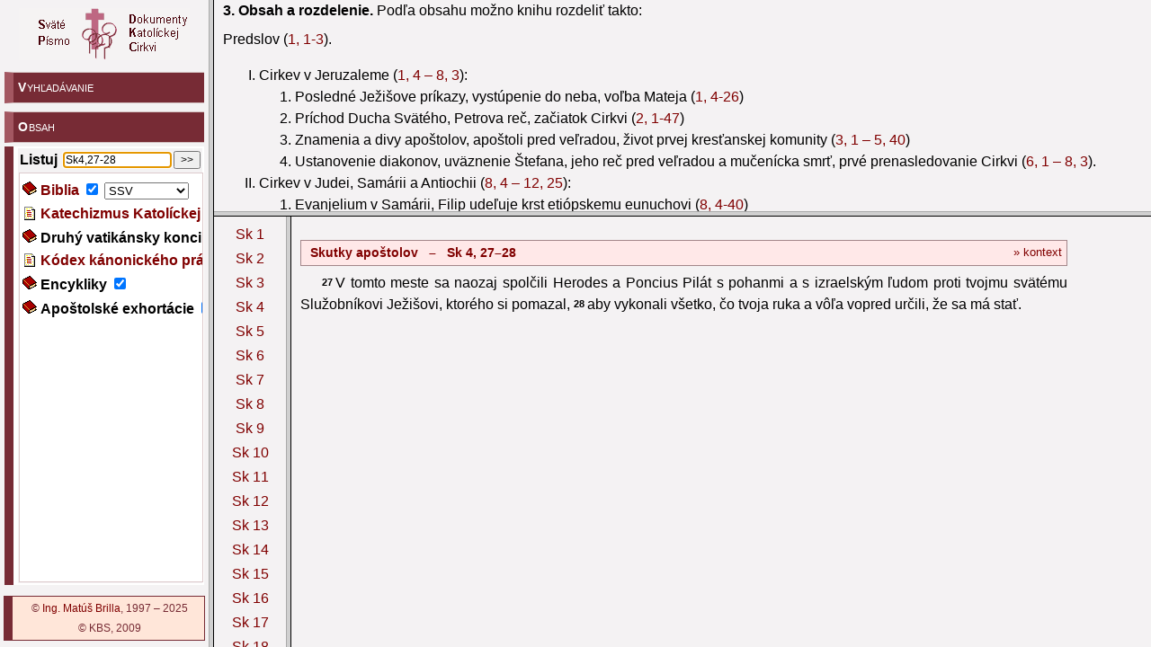

--- FILE ---
content_type: text/html; charset=UTF-8
request_url: https://dkc.kbs.sk/?in=Sk4,27-28
body_size: 836
content:
<!DOCTYPE HTML PUBLIC "-//W3C//DTD HTML 4.01 Frameset//EN"><html lang="sk">

<head>
	<meta http-equiv="content-language" content="sk" />
	<meta http-equiv="Content-Type" content="text/html; charset=utf-8" />
	<title>Dokumenty Katolíckej cirkvi</title>

	<link rev="MADE" href="mailto:dokumentykc@gmail.com" />
	<meta name="AUTHOR" content="Ing. Matúš BRILLA" />
	<meta name="KEYWORDS" content="Biblia, Katechizmus, Kánonické právo, Druhý vatikánsky koncil, Encykliky, Pastorálne listy, Nový zákon, Starý zákon, Zmluva, Dokumenty, Katolícka cirkev" />
	<meta name="DESCRIPTION" content="Dokumenty Katolíckej cirkvi" />

</HEAD>


<FRAMESET COLS='232,*'>
	<FRAME NAME='obsah' SRC='obsah.php?in=Sk4,27-28&nvg=' scrolling='no' />
	<FRAME NAME='out' SRC='dkc.php?frames&in=Sk4,27-28&nvg=' class='border' />
</FRAMESET></html>


--- FILE ---
content_type: text/html; charset=UTF-8
request_url: https://dkc.kbs.sk/obsah.php?in=Sk4,27-28&nvg=
body_size: 4208
content:
<!DOCTYPE HTML PUBLIC "-//W3C//DTD HTML 4.01 Transitional//EN"><html lang="sk">

<head>
	<meta http-equiv="content-language" content="sk" />
	<meta http-equiv="Content-Type" content="text/html; charset=utf-8" />
	<title>Dokumenty Katolíckej Cirkvi - OBSAH</title>

	<link rev="MADE" href="mailto:dokumentykc@gmail.com" />
	<meta name="AUTHOR" content="Ing. Matúš BRILLA" />
	<meta name="KEYWORDS" content="" />
	<meta name="DESCRIPTION" content="" />

<link rel="stylesheet" type="text/css" href="kbs.css" />
<style type='text/css'>
body {padding:3px;}

  TABLE.tabs .fDm { padding: 5px; margin-top: 5px; margin-bottom: 2px; }
  TABLE.tabs .tab_head { height: 1em; xvertical-align: middle; }
  TABLE.tabs .fDs { height: 100%; }

  a.logo { display:block; }
  #copyright { height: 1em; padding: 1px; padding-top: 8px; }
  .sample #in { color: gray; }
</style>

<script type="text/javascript" src="./styles.js"></script>
<script type="text/javascript" src="./cookies.js"></script>
<script type='text/javascript'>

	lastTab = null;
	curTab = null;

	function viewTab(tabIndex) {
		newTab = window.document.getElementById("tabMenuData_" + tabIndex);

		if (curTab) setStyle(curTab, "hide");
		if (newTab == curTab && lastTab) newTab = lastTab;
		resetStyle(newTab, "hide");
		lastTab = curTab;
		curTab = newTab;
	}

    function nvg(val) {
      window.document.getElementById("nvg").value = val;  }
    
</script>

<BASE target='out' />
</HEAD>
<BODY onload='viewTab(2-1);;window.document.getElementById("in").focus();' onresize='setCookie("dkc_TOC_frame_width", document.body.clientWidth, 365);' style='padding-top:8px;'>


<TABLE class='dkc full'>
<TR style='height:65px;'><TD align='center' valign='top'>
	<a href='https://dkc.kbs.sk' target='_top' class='logo'>
		<img src='logo_kbs.gif' />	<!-- LOGO -->
	</a>
</TD></TR>
<TR><TD valign='top'>
	
  <table class='tabs full'>
    <tr>
      <th onclick='viewTab(0);' class='tab_head'>
        <div class='fDm xxtab_head'>Vyhľadávanie</div>
      </th>
    </tr>
    <tr id=tabMenuData_0 class='hide'>
      <td>
        <div class='fDs xtab_frame'>
          <div class='tab' style='height:100%'>
<FORM class="full" action="dkc.php" method="get" target= "out">
<TABLE class="full"><TR height="1"><TD>
	<TABLE width=100%>
		<TR>
			<TD width=1><B>Hľadaj&nbsp;</B></TD>
			<TD><INPUT name=frames type=hidden value=1>
				<INPUT name=search type=text value="" style="border: 1px solid gray; width:100%;"></TD>
			<TD width=1><INPUT type=submit value="&gt;&gt;"></TD>
		</TR>
	</TABLE>
	<HR>
		Vyhľadávať v&nbsp;spisoch (skratky spisov):<BR>
		<TEXTAREA name=searchSpisy WRAP=VIRTUAL style="width:100%;" title="Vypísať skratky spisov, v ktorých sa má vyhľadávať. Sz - Starý zákon; Nz - Nový zákon; Evn - Evanjeliá. Napr. : Evn,Sk"></TEXTAREA>
	<HR>
		Vyhľadávať v&nbsp;dokumentoch:
</TD></TR><TR><TD>
	<iframe src="obsah.php?findList" class="full group">???!!!</iframe>
</TD></TR></TABLE>
	</FORM>
          </div>
        </div>
      </td>
    </tr>
    <tr>
      <th onclick='viewTab(1);' class='tab_head'>
        <div class='fDm xxtab_head'>Obsah</div>
      </th>
    </tr>
    <tr id=tabMenuData_1 class='hide'>
      <td>
        <div class='fDs xtab_frame'>
          <div class='tab' style='height:100%'>
<TABLE class=full><TR height=1><TD>
	<TABLE class=full>
		<TR title="Zadávajte skratky spisov. Napr. Jn 3,16-21; Mt 5,3-11. 33-37">
			<FORM action="dkc.php" method=get target="out">
			<TD width=1><B>Listuj&nbsp;</B></TD>
			<TD><INPUT name=frames type=hidden value="1">
				<INPUT id="in" name="in" type="text" placeholder="" value="Sk4,27-28" style="border: 1px solid gray; width:100%;"
          onfocus="in_to(this);" onblur="in_out(this);" /></TD>
			<TD width=1><INPUT type=submit value="&gt;&gt;"></TD>
			</FORM>
		</TR>
	</TABLE>
</TD></TR><TR><TD id="obsah">
	<iframe src="obsah.php?list" class="full group">???!!!</iframe>
	
</TD></TR></TABLE>
          </div>
        </div>
      </td>
    </tr>
  </table>
</TD></TR>
	<TR><TD id='copyright'><div class='fDb'>&copy; <a href='mailto:dokumentykc@gmail.com'>Ing. Matúš Brilla</a>, 1997 – 2025<br/>&copy; KBS, 2009</div></TD></TR>
</TABLE>
</body>
</html>


--- FILE ---
content_type: text/html; charset=UTF-8
request_url: https://dkc.kbs.sk/dkc.php?frames&in=Sk4,27-28&nvg=
body_size: 814
content:
<!DOCTYPE HTML PUBLIC "-//W3C//DTD HTML 4.01 Frameset//EN"><html lang="sk">

<head>
	<meta http-equiv="content-language" content="sk" />
	<meta http-equiv="Content-Type" content="text/html; charset=utf-8" />
	<title>Dokumenty Katolíckej Cirkvi  - FRAMESET</title>

	<link rev="MADE" href="mailto:dokumentykc@gmail.com" />
	<meta name="AUTHOR" content="Ing. Matúš BRILLA" />
	<meta name="KEYWORDS" content="" />
	<meta name="DESCRIPTION" content="" />

</HEAD>


		<frameset rows='33%,*' >
			<frame name='uvod' src='/dkc.php?uvod=sk#3' class="border" />
			
		<frameset cols='80,*' frameborder="1" class="border">
			<frame name='kapitoly' src='/dkc.php?kapitoly=sk' class="border" />
			<frame name='text' src='/dkc.php?&in=Sk4%2C27-28&nvg=' class="border" />
		</frameset>

		</frameset>
</html>


--- FILE ---
content_type: text/html; charset=UTF-8
request_url: https://dkc.kbs.sk/dkc.php?uvod=sk
body_size: 10294
content:
<!DOCTYPE HTML PUBLIC "-//W3C//DTD HTML 4.01 Transitional//EN"><html lang="sk">

<head>
	<meta http-equiv="content-language" content="sk" />
	<meta http-equiv="Content-Type" content="text/html; charset=utf-8" />
	<title>Dokumenty Katolíckej Cirkvi  - OBSAH - sk</title>

	<link rev="MADE" href="mailto:dokumentykc@gmail.com" />
	<meta name="AUTHOR" content="Ing. Matúš BRILLA" />
	<meta name="KEYWORDS" content="" />
	<meta name="DESCRIPTION" content="" />

<link rel="stylesheet" type="text/css" href="kbs.css?v24" />
<link rel="stylesheet" type="text/css" href="dkc.css?v24" />
<script type="text/javascript" src="./styles.js"></script>
<script type="text/javascript" src="./cookies.js"></script>
<BASE target='text' />
</HEAD>
<BODY class='uvod' onresize='setCookie("dkc_INTRO_frame_height", Math.round(document.body.clientHeight/top.document.body.clientHeight*100)+"%", 365);'>


        <div class='_biblia'><H1>Úvod do Skutkov apoštolov</H1>
<P id='1'><B>1. Názov.</B> Túto knihu Nového zákona nepomenoval jej autor, ale stará cirkevná tradícia, ktorá názvom Skutky apoštolov už od polovice 2. stor. označovala spis pripisovaný Lukášovi, autorovi tretieho evanjelia. (O Lukášovi pozri úvod k <A target='text' href='?in=Lk'>Evanjeliu podľa Lukáša</A>.) Názov však nevystihuje obsah knihy, lebo nerozpráva o „skutkoch“ všetkých apoštolov, ale iba o činnosti Petra a Jána a najmä o misionárskej práci apoštola Pavla; pritom uvádza aj kratšie správy o Štefanovi, Filipovi, Barnabášovi a Jakubovi, ktorí neboli apoštolmi v užšom zmysle slova. Spis je pokračovaním tretieho evanjelia, na ktoré autor výslovne nadväzuje; obidva spisy venuje istému Teofilovi (porov. <A target='text' href='?in=Sk1,1'>Sk 1, 1</A> s <A target='text' href='?in=Lk1,3'>Lk 1, 3</A>).</P>
<P id='2'><B>2. Pôvod Skutkov apoštolov.</B> Starokresťanská tradícia (napr. Antimarcionovské prológy, Irenej, Muratoriho kánon, Klement Alexandrijský) jednoznačne pokladá za autora Skutkov Lukáša, lekára a Pavlovho spolupracovníka, (porov. <A target='text' href='?in=Kol4,14'>Kol 4, 14</A>; <A target='text' href='?in=Flm23'>Flm 23</A> n.; <A target='text' href='?in=2Tim4,11'>2 Tim 4, 11</A>). Proti tomuto názoru viacerí biblisti majú dosť závažné námietky (autor Skutkov pozná Pavla a jeho teológiu iba povrchne, nespomína v Apoštolových rečiach vzťah medzi vierou a skutkami podľa Zákona, ani posolstvo o spáse skrze Kristovu smrť na kríži, nepozná Pavlove listy atď.). Ale i napriek tomu väčšina novozákonných odborníkov zastáva tradičný názor, že autorom Skutkov apoštolov je Lukáš. Napísal ich pravdepodobne v r. 80 – 90 po Kr. Ako miesto ich vzniku sa uvádza Grécko, Antiochia, Efez, Macedónsko, ba aj Rím (po Pavlovej smrti).</P>
<P class=con>Čo sa týka textu, treba povedať, že od textu najstarších rukopisov (Chester Beattyho papyrus z 3. stor., Vatikánsky, Sinajský, Alexandrijský kódex) sa značne líši tzv. západný text Skutkov apoštolov, v ktorom je mnoho neskorších opráv a doplnkov (porov. napr. <A target='text' href='?in=Sk11,28'>11, 28</A>: „Bola z toho veľká radosť. Keď sme boli všetci pospolu, jeden z nich…“; <A target='text' href='?in=Sk15,29'>15, 29</A>: „zdŕžať sa… smilstva a nerobiť inému to, čo nechcete, aby sa robilo vám“; 28, 31: „Ohlasoval Božie kráľovstvo a učil o Pánu Ježišovi Kristovi so všetkou odvahou a bez prekážky, že <I>on je Kristus Ježiš, Boží Syn, ktorý bude súdiť celý svet</I>“). Niektoré varianty západného textu sú však veľmi staré a predstavujú pôvodný text (porov. napr. <A target='text' href='?in=Sk19,9'>19, 9</A>: „… a každý deň hovoril v Tyrannovej škole od štvrtej do desiatej hodiny“, t.j. od 11. do 16. hod., teda v čase obeda a poludňajšieho odpočinku; takisto <A target='text' href='?in=Sk20,4.15'>20, 4.15</A>; <A target='text' href='?in=Sk27,5'>27, 5</A>: ide najmä o časové a miestne údaje).</P>
<P id='3'><B>3. Obsah a rozdelenie.</B> Podľa obsahu možno knihu rozdeliť takto:</P>
<P class=con>Predslov (<A target='text' href='?in=Sk1,1-3'>1, 1-3</A>).</P>
<OL type=I>
<LI>Cirkev v Jeruzaleme (<A target='text' href='?in=Sk1,4-8,3'>1, 4 – 8, 3</A>):
<OL type=1>
<LI>Posledné Ježišove príkazy, vystúpenie do neba, voľba Mateja (<A target='text' href='?in=Sk1,4-26'>1, 4-26</A>)</LI>
<LI>Príchod Ducha Svätého, Petrova reč, začiatok Cirkvi (<A target='text' href='?in=Sk2,1-47'>2, 1-47</A>)</LI>
<LI>Znamenia a divy apoštolov, apoštoli pred veľradou, život prvej kresťanskej komunity (<A target='text' href='?in=Sk3,1-5,40'>3, 1 – 5, 40</A>)</LI>
<LI>Ustanovenie diakonov, uväznenie Štefana, jeho reč pred veľradou a mučenícka smrť, prvé prenasledovanie Cirkvi (<A target='text' href='?in=Sk6,1-8,3'>6, 1 – 8, 3</A>).</LI>
</OL>
</LI>
<LI>Cirkev v Judei, Samárii a Antiochii (<A target='text' href='?in=Sk8,4-12,25'>8, 4 – 12, 25</A>):
<OL type=1>
<LI>Evanjelium v Samárii, Filip udeľuje krst etiópskemu eunuchovi (<A target='text' href='?in=Sk8,4-40'>8, 4-40</A>)</LI>
<LI>„Obrátenie“ Šavla, jeho pôsobenie v Damasku a prvá cesta do Jeruzalema (<A target='text' href='?in=Sk9,1-31'>9, 1-31</A>)</LI>
<LI>Divy, ktoré urobil Peter v Lydde a Joppe, pokrstenie stotníka Kornélia (<A target='text' href='?in=Sk9,32-11,18'>9, 32 – 11, 18</A>)</LI>
<LI>Založenie Cirkvi v Antiochii (<A target='text' href='?in=Sk11,19-30'>11, 19-30</A>)</LI>
<LI>Petrovo uväznenie a zázračné vyslobodenie (<A target='text' href='?in=Sk12,1-25'>12, 1-25</A>).</LI>
</OL>
</LI>
<LI>Cirkev medzi pohanskými národmi: Pavlove misijné cesty a uväznenie (<A target='text' href='?in=Sk13,1-28,31'>13, 1 – 28, 31</A>):
<OL type=1>
<LI>Prvá Pavlova misijná cesta s Barnabášom: Cyprus, Antiochia v Pizídii, Lykaónia (<A target='text' href='?in=Sk13,1-14,28'>13, 1 – 14, 28</A>)</LI>
<LI>Kontroverzia v Antiochii a Apoštolský snem v Jeruzaleme (<A target='text' href='?in=Sk15,1-35'>15, 1-35</A>)</LI>
<LI>Druhá Pavlova misijná cesta so Sílasom a Timotejom: Malá Ázia, Macedónsko, Grécko (<A target='text' href='?in=Sk15,36-18,22'>15, 36 – 18, 22</A>)</LI>
<LI>Tretia Pavlova misijná cesta: Efez, Macedónsko, Milét, Cézarea, Jeruzalem (<A target='text' href='?in=Sk18,23-21,17'>18, 23 – 21, 17</A>)</LI>
<LI>Zajatie Pavla v Jeruzaleme a jeho väznenie v Cézarei (<A target='text' href='?in=Sk21,18-26,32'>21, 18 – 26, 32</A>)</LI>
<LI>Cesta do Ríma, Pavlovo účinkovanie vo väzení (<A target='text' href='?in=Sk27,1-28,31'>27, 1 – 28, 31</A>).</LI>
</OL>
</LI>
</OL>
<P id='4'><B>4. Teologický význam Skutkov apoštolov.</B> Lukáš Skutkami pokračuje vo svojom evanjeliu a opísané udalosti predstavuje ako „čas Cirkvi“. Vyjadruje to slovami, ktoré Ježiš povedal svojim apoštolom pred vystúpením do neba: „… budete mi svedkami až po samý kraj zeme“ (<A target='text' href='?in=Sk1,8'>1, 8</A>). Svojím spisom sleduje v prvom rade teologický, nie historický cieľ. Nemieni písať historické dielo alebo reportáž o vtedajších udalostiach a ich následkoch. Skutky sú skôr názornou „teológiou cesty“, ktorou šla Cirkev od malej poveľkonočnej skupinky učeníkov v Jeruzaleme až po činnosť apoštola Pavla v hlavnom meste Rímskej ríše. Spomínané udalosti sú iba exemplárnym výberom podľa teologickej koncepcie spisu: evanjelium sa nezadržateľne šíri po celom svete a nijaké problémy nemôžu prekaziť uskutočnenie dejín spásy podľa Božieho plánu.</P>
<P class=con>Lukáš použil viaceré pramene, ako sú napr. záznamy „my“ (<A target='text' href='?in=Sk16,10-17'>16, 10-17</A>; <A target='text' href='?in=Sk20,5-15'>20, 5-15</A>; <A target='text' href='?in=Sk21,1-18'>21, 1-18</A>; <A target='text' href='?in=Sk27,1-28,16'>27, 1 – 28, 16</A>), Petrove reči (pred Židmi: <A target='text' href='?in=Sk2,14-36.38'>2, 14-36.38</A> n.; <A target='text' href='?in=Sk3,12-26'>3, 12-26</A>; <A target='text' href='?in=Sk4,9-12'>4, 9-12</A>; <A target='text' href='?in=Sk5,29-32'>5, 29-32</A>; pred pohanmi: <A target='text' href='?in=Sk10,34-43'>10, 34-43</A>; pred kresťanskou obcou: <A target='text' href='?in=Sk11,4-17'>11, 4-17</A>; <A target='text' href='?in=Sk15,7-11'>15, 7-11</A>), Pavlove reči (pred Židmi: <A target='text' href='?in=Sk13,16-41'>13, 16-41</A>; pred pohanmi: <A target='text' href='?in=Sk14,15-17'>14, 15-17</A>; <A target='text' href='?in=Sk17,22-31'>17, 22-31</A>; pred kresťanmi: <A target='text' href='?in=Sk20,18-35'>20, 18-35</A>; na svoju obhajobu v chráme: <A target='text' href='?in=Sk22,1-21'>22, 1-21</A>; pred veľradou: <A target='text' href='?in=Sk23,1-6'>23, 1-6</A>; pred vladárom Félixom: <A target='text' href='?in=Sk24,10-21'>24, 10-21</A>; pred Agrippom: <A target='text' href='?in=Sk26,2-23'>26, 2-23</A>) a Štefanovu reč (<A target='text' href='?in=Sk7,1-53'>7, 1-53</A>). Tieto reči tvoria jednu tretinu celého diela a sú vložené do textu na rozhodujúcich medzníkoch cesty mladej Cirkvi. Podľa mienky biblistov ide o reči spracované Lukášom; objasňuje nimi jednotlivé situácie a poukazuje na to, že Boh chce spasiť všetkých ľudí. Dá sa z nich teda vyčítať, čo chce autor čitateľovi Skutkov povedať z teologického hľadiska: teraz je čas Cirkvi; je to čas Ducha Svätého, ktorý riadi život Cirkvi a sprevádza misionárov na ich apoštolských cestách. Na tento Lukášov teologický zámer poukazujú aj tzv. sumárne texty (<A target='text' href='?in=Sk2,42-47'>2, 42-47</A>; <A target='text' href='?in=Sk4,32-35'>4, 32-35</A>; <A target='text' href='?in=Sk5,12-14'>5, 12-14</A>; pozri aj všeobecné úsudky: <A target='text' href='?in=Sk9,31'>9, 31</A>; <A target='text' href='?in=Sk16,5'>16, 5</A>), ktoré predstavujú prvotné kresťanské obce ako vzor a ideál pre všetky kresťanské spoločenstvá. Slovom, teologická motivácia Skutkov má soteriologický, ekleziologický, misionársky a pastoračný ráz.</P>
        </div>
</body>
</html>


--- FILE ---
content_type: text/html; charset=UTF-8
request_url: https://dkc.kbs.sk/dkc.php?kapitoly=sk
body_size: 2021
content:
<!DOCTYPE HTML PUBLIC "-//W3C//DTD HTML 4.01 Transitional//EN"><html lang="sk">

<head>
	<meta http-equiv="content-language" content="sk" />
	<meta http-equiv="Content-Type" content="text/html; charset=utf-8" />
	<title>Dokumenty Katolíckej Cirkvi  - Sk</title>

	<link rev="MADE" href="mailto:dokumentykc@gmail.com" />
	<meta name="AUTHOR" content="Ing. Matúš BRILLA" />
	<meta name="KEYWORDS" content="" />
	<meta name="DESCRIPTION" content="" />

<link rel="stylesheet" type="text/css" href="kbs.css?v24" />
<link rel="stylesheet" type="text/css" href="dkc.css?v24" />
<style type='text/css'>
BODY { padding:8px; margin:0; text-align:center; } a { white-space:nowrap; display:block; margin-bottom:3px; }
</style>

<script type="text/javascript" src="./styles.js"></script>
<BASE target='text' />
</HEAD>
<BODY>

<a target='text' href='?in=Sk1'>Sk 1</a>
<a target='text' href='?in=Sk2'>Sk 2</a>
<a target='text' href='?in=Sk3'>Sk 3</a>
<a target='text' href='?in=Sk4'>Sk 4</a>
<a target='text' href='?in=Sk5'>Sk 5</a>
<a target='text' href='?in=Sk6'>Sk 6</a>
<a target='text' href='?in=Sk7'>Sk 7</a>
<a target='text' href='?in=Sk8'>Sk 8</a>
<a target='text' href='?in=Sk9'>Sk 9</a>
<a target='text' href='?in=Sk10'>Sk 10</a>
<a target='text' href='?in=Sk11'>Sk 11</a>
<a target='text' href='?in=Sk12'>Sk 12</a>
<a target='text' href='?in=Sk13'>Sk 13</a>
<a target='text' href='?in=Sk14'>Sk 14</a>
<a target='text' href='?in=Sk15'>Sk 15</a>
<a target='text' href='?in=Sk16'>Sk 16</a>
<a target='text' href='?in=Sk17'>Sk 17</a>
<a target='text' href='?in=Sk18'>Sk 18</a>
<a target='text' href='?in=Sk19'>Sk 19</a>
<a target='text' href='?in=Sk20'>Sk 20</a>
<a target='text' href='?in=Sk21'>Sk 21</a>
<a target='text' href='?in=Sk22'>Sk 22</a>
<a target='text' href='?in=Sk23'>Sk 23</a>
<a target='text' href='?in=Sk24'>Sk 24</a>
<a target='text' href='?in=Sk25'>Sk 25</a>
<a target='text' href='?in=Sk26'>Sk 26</a>
<a target='text' href='?in=Sk27'>Sk 27</a>
<a target='text' href='?in=Sk28'>Sk 28</a>

</body>
</html>


--- FILE ---
content_type: text/html; charset=UTF-8
request_url: https://dkc.kbs.sk/dkc.php?&in=Sk4%2C27-28&nvg=
body_size: 1703
content:
<!DOCTYPE HTML PUBLIC "-//W3C//DTD HTML 4.01 Transitional//EN"><html lang="sk">

<head>
	<meta http-equiv="content-language" content="sk" />
	<meta http-equiv="Content-Type" content="text/html; charset=utf-8" />
	<title>Dokumenty Katolíckej Cirkvi </title>

	<link rev="MADE" href="mailto:dokumentykc@gmail.com" />
	<meta name="AUTHOR" content="Ing. Matúš BRILLA" />
	<meta name="KEYWORDS" content="Skutky apoštolov" />
	<meta name="DESCRIPTION" content="Sk 4, 27-28" />

<link rel="stylesheet" type="text/css" href="kbs.css?v24" />
<link rel="stylesheet" type="text/css" href="dkc.css?v24" />
<script type="text/javascript" src="./styles.js"></script>
<script type="text/javascript" src="ppc.js"></script>
<script type="text/javascript" src="dynamic.js"></script>
<BASE />
</HEAD>
<BODY class='doc nvg'>



  <div class='biblia'>
    <a class='autoscroll-prev' href='dkc.php?in=sk3'></a>
    <div id='_sk_4_27' class='kap'>
      <div class='dkcHEAD'>
        <div class="kontext" title="Zobrazí výber v kontexte"><a  href='./dkc.php?hl=&in=sk4,27#sk_4_27'>&raquo; kontext</a></div>
        <div class='kontextINFO'>Skutky apoštolov &nbsp; – &nbsp; Sk&nbsp;4, 27&ndash;28</div>

      </div>
      <div class='dkc_vypis'>
        <p> 
<span><var id='sk_4_27'>27</var>V tomto meste sa naozaj spolčili Herodes a Poncius Pilát s pohanmi a s izraelským ľudom proti tvojmu svätému Služobníkovi Ježišovi, ktorého si pomazal,</span> 
<span><var id='sk_4_28'>28</var>aby vykonali všetko, čo tvoja ruka a vôľa vopred určili, že sa má stať.</span> 
</p> 

      </div>
    </div>
    <a class='autoscroll-next' href='dkc.php?in=sk5'></a>
  </div>
</body>
</html>


--- FILE ---
content_type: text/html; charset=UTF-8
request_url: https://dkc.kbs.sk/obsah.php?findList
body_size: 1621
content:
<!DOCTYPE HTML PUBLIC "-//W3C//DTD HTML 4.01 Transitional//EN"><html lang="sk">

<head>
	<meta http-equiv="content-language" content="sk" />
	<meta http-equiv="Content-Type" content="text/html; charset=utf-8" />
	<title>dkc.kbs.sk - filter dokumentov vyhľadávania - rámec</title>

	<link rev="MADE" href="mailto:dokumentykc@gmail.com" />
	<meta name="AUTHOR" content="Ing. Matúš BRILLA" />
	<meta name="KEYWORDS" content="" />
	<meta name="DESCRIPTION" content="" />

<link rel="stylesheet" type="text/css" href="kbs.css" />
<style type='text/css'>
body {padding:3px;}
</style>

<script type="text/javascript" src="./cookies.js"></script>
<BASE />
</HEAD>
<BODY class='inputList'>


    <form action='#'>
<P><label><INPUT type='checkbox' checked="1" onclick='setCookie("searchDB[doc__biblia]",this.checked,365);' />	Biblia</label></P>
<P><label><INPUT type='checkbox' onclick='setCookie("searchDB[doc__kkc]",this.checked,365);' />	Katechizmus Katolíckej cirkvi</label></P>
<P><label><INPUT type='checkbox' onclick='setCookie("searchDB[doc__2vk]",this.checked,365);' />	Dokumenty Druhého vatikánskeho koncilu</label></P>
<P><label><INPUT type='checkbox' onclick='setCookie("searchDB[doc__cic]",this.checked,365);' />	Kódex kánonického práva</label></P>
<P><label><INPUT type='checkbox' onclick='setCookie("searchDB[doc__encykliky]",this.checked,365);' />	Encykliky</label></P>
<P><label><INPUT type='checkbox' onclick='setCookie("searchDB[doc__exhortacie]",this.checked,365);' />	Apoštolské exhortácie</label></P>
    </form>
</body>
</html>


--- FILE ---
content_type: text/html; charset=UTF-8
request_url: https://dkc.kbs.sk/obsah.php?list
body_size: 31353
content:
<!DOCTYPE HTML PUBLIC "-//W3C//DTD HTML 4.01 Transitional//EN"><html lang="sk">

<head>
	<meta http-equiv="content-language" content="sk" />
	<meta http-equiv="Content-Type" content="text/html; charset=utf-8" />
	<title>dkc.kbs.sk - zoznam dokumentov</title>

	<link rev="MADE" href="mailto:dokumentykc@gmail.com" />
	<meta name="AUTHOR" content="Ing. Matúš BRILLA" />
	<meta name="KEYWORDS" content="" />
	<meta name="DESCRIPTION" content="" />

<link rel="stylesheet" type="text/css" href="./_dir/dir.css" />
<link rel="stylesheet" type="text/css" href="kbs.css" />
<style type='text/css'>
body {padding:3px;}
body { background-color: white; }
</style>

<script type="text/javascript" src="./_dir/dir.js"></script>
<script type="text/javascript" src="./styles.js"></script>
<script type="text/javascript" src="./cookies.js"></script>
<script type='text/javascript'>

    function zmena_prekladu(sel) {
      var val = sel.value,
          loc = window.top.frames[0].location;

      setCookie("dkc_BIBLIA_trans", val, 365);
//       window.top.frames[0].document.getElementById("nvg").value = val;
// alert(window.top.frames[0].document.getElementById("nvg").value);
//       window.location = "obsah.php?list" + ((val == "") ? "" : "&nvg="+val);
    }
</script>

<BASE target='out' />
</HEAD>
<BODY>


		<div class='dir l0 divided nolevels'>
			
				<div class='grp close' onclick='dir_sw(event);' title='[zbalenie/rozbalenie] - Biblia'>
					<span class='grptitle'><a target='out' href='dkc.php?frames=1&dbi=0&uvodid=1' title='Biblia'>Biblia</a> <input class="delenie" type="checkbox" checked="true" title="Podrobné delenie" onclick="dir_divide(event)" />
    <!-- PREKLAD -->
      <select id='preklad' title='Výber zobrazenia prekladu Svätého Písma' onclick='event.cancelBubble=true;' onchange='zmena_prekladu(this);'>
        <option value='' title='Preklad Biblie vydaný Spolkom svätého Vojtecha (NZ+Ž v preklade Neovulgáty, zvyšok SZ podľa prekladu z roku 1955)'>SSV</option>
        <option value='nvg' title='Liturgický preklad Biblie podľa Neovulgáty (NZ+Ž kompletné, zvyšok SZ podľa liturgických kníh: lekcionárov a liturgie hodín). Pre verše, ktoré nie sú k dispozícii v liturgickom preklade, vypíše text z vydaní SSV šedým písmom.'>NVg (+SSV)</option>
        <option value='only' title='Liturgický preklad Biblie podľa Neovulgáty (NZ+Ž kompletné, zvyšok SZ podľa liturgických kníh: lekcionárov a liturgie hodín). Budú zobrazené iba verše, ktoré sú k dispozícii v liturgickom preklade (ostatné nebudú zobrazené vôbec).'>NVg</option>
      </select>
    <!-- -->
</span>
				<div class='grp' onclick='dir_sw(event);' title='[zbalenie/rozbalenie] - Starý zákon'>
					<span class='grptitle'><a target='out' href='dkc.php?frames=1&dbi=0&uvodid=2' title='Starý zákon'>Starý zákon</a> <input class="delenie" type="checkbox" checked="true" title="Podrobné delenie" onclick="dir_divide(event)" /></span>
				<div class='grp' onclick='dir_sw(event);' title='[zbalenie/rozbalenie] - Pentateuch'>
					<span class='grptitle'><a target='out' href='dkc.php?frames=1&dbi=0&uvodid=3' title='Pentateuch'>Pentateuch</a></span>
				<div class='i' title='Kniha Genezis [Gn]'><a target='out' href='dkc.php?frames=1&in=Gn'>Kniha Genezis</a></div>
				<div class='i' title='Kniha Exodus [Ex]'><a target='out' href='dkc.php?frames=1&in=Ex'>Kniha Exodus</a></div>
				<div class='i' title='Kniha Levitikus [Lv]'><a target='out' href='dkc.php?frames=1&in=Lv'>Kniha Levitikus</a></div>
				<div class='i' title='Kniha Numeri [Nm]'><a target='out' href='dkc.php?frames=1&in=Nm'>Kniha Numeri</a></div>
				<div class='i' title='Kniha Deuteronómium [Dt]'><a target='out' href='dkc.php?frames=1&in=Dt'>Kniha Deuteronómium</a></div>
				</div>
				<div class='grp' onclick='dir_sw(event);' title='[zbalenie/rozbalenie] - Dejepisné knihy'>
					<span class='grptitle'><a target='out' href='dkc.php?frames=1&dbi=0&uvodid=9' title='Dejepisné knihy'>Dejepisné knihy</a></span>
				<div class='i' title='Kniha Jozue [Joz]'><a target='out' href='dkc.php?frames=1&in=Joz'>Kniha Jozue</a></div>
				<div class='i' title='Kniha Sudcov [Sdc]'><a target='out' href='dkc.php?frames=1&in=Sdc'>Kniha Sudcov</a></div>
				<div class='i' title='Kniha Rút [Rút]'><a target='out' href='dkc.php?frames=1&in=Rút'>Kniha Rút</a></div>
				</div>
				<div class='grp' onclick='dir_sw(event);' title='[zbalenie/rozbalenie] - Dejiny Izraelskej monarchie'>
					<span class='grptitle'><a target='out' href='dkc.php?frames=1&dbi=0&uvodid=13' title='Dejiny Izraelskej monarchie'>Dejiny Izraelskej monarchie</a></span>
				<div class='i' title='Prvá kniha Samuelova [1Sam]'><a target='out' href='dkc.php?frames=1&in=1Sam'>Prvá kniha Samuelova</a></div>
				<div class='i' title='Druhá kniha Samuelova [2Sam]'><a target='out' href='dkc.php?frames=1&in=2Sam'>Druhá kniha Samuelova</a></div>
				<div class='i' title='Prvá kniha kráľov [1Kr]'><a target='out' href='dkc.php?frames=1&in=1Kr'>Prvá kniha kráľov</a></div>
				<div class='i' title='Druhá kniha kráľov [2Kr]'><a target='out' href='dkc.php?frames=1&in=2Kr'>Druhá kniha kráľov</a></div>
				<div class='i' title='Prvá kniha kroník [1Krn]'><a target='out' href='dkc.php?frames=1&in=1Krn'>Prvá kniha kroník</a></div>
				<div class='i' title='Druhá kniha kroník [2Krn]'><a target='out' href='dkc.php?frames=1&in=2Krn'>Druhá kniha kroník</a></div>
				</div>
				<div class='grp' onclick='dir_sw(event);' title='[zbalenie/rozbalenie] - Babylonské zajatie a obdobie židovskej obnovy'>
					<span class='grptitle'><a target='out' href='dkc.php?frames=1&dbi=0&uvodid=17' title='Babylonské zajatie a obdobie židovskej obnovy'>Babylonské zajatie a obdobie židovskej obnovy</a></span>
				<div class='i' title='Kniha Ezdrášova [Ezd]'><a target='out' href='dkc.php?frames=1&in=Ezd'>Kniha Ezdrášova</a></div>
				<div class='i' title='Kniha Nehemiášova [Neh]'><a target='out' href='dkc.php?frames=1&in=Neh'>Kniha Nehemiášova</a></div>
				<div class='i' title='Kniha Tobiáš [Tob]'><a target='out' href='dkc.php?frames=1&in=Tob'>Kniha Tobiáš</a></div>
				<div class='i' title='Kniha Judita [Jdt]'><a target='out' href='dkc.php?frames=1&in=Jdt'>Kniha Judita</a></div>
				<div class='i' title='Kniha Ester [Est]'><a target='out' href='dkc.php?frames=1&in=Est'>Kniha Ester</a></div>
				</div>
				<div class='grp' onclick='dir_sw(event);' title='[zbalenie/rozbalenie] - Hebrejská poézia'>
					<span class='grptitle'><a target='out' href='dkc.php?frames=1&dbi=0&uvodid=22' title='Hebrejská poézia'>Hebrejská poézia</a> <input class="delenie" type="checkbox" checked="true" title="Podrobné delenie" onclick="dir_divide(event)" /></span>
				<div class='grp' onclick='dir_sw(event);' title='[zbalenie/rozbalenie] - Poučné knihy Starého zákona'>
					<span class='grptitle'><a target='out' href='dkc.php?frames=1&dbi=0&uvodid=23' title='Poučné knihy Starého zákona'>Poučné knihy Starého zákona</a></span>
				<div class='i' title='Kniha Jób [Jób]'><a target='out' href='dkc.php?frames=1&in=Jób'>Kniha Jób</a></div>
				<div class='i' title='Kniha žalmov [Ž]'><a target='out' href='dkc.php?frames=1&in=Ž'>Kniha žalmov</a></div>
				<div class='i' title='Kniha prísloví [Prís]'><a target='out' href='dkc.php?frames=1&in=Prís'>Kniha prísloví</a></div>
				<div class='i' title='Kniha Kazateľ [Kaz]'><a target='out' href='dkc.php?frames=1&in=Kaz'>Kniha Kazateľ</a></div>
				<div class='i' title='Pieseň piesní [Pies]'><a target='out' href='dkc.php?frames=1&in=Pies'>Pieseň piesní</a></div>
				<div class='i' title='Kniha múdrosti [Múd]'><a target='out' href='dkc.php?frames=1&in=Múd'>Kniha múdrosti</a></div>
				<div class='i' title='Kniha Sirachovcova [Sir]'><a target='out' href='dkc.php?frames=1&in=Sir'>Kniha Sirachovcova</a></div>
				</div>
				</div>
				<div class='grp' onclick='dir_sw(event);' title='[zbalenie/rozbalenie] - Prorocké knihy a proroci starého zákona'>
					<span class='grptitle'><a target='out' href='dkc.php?frames=1&dbi=0&uvodid=31' title='Prorocké knihy a proroci starého zákona'>Prorocké knihy a proroci starého zákona</a></span>
				<div class='i' title='Kniha proroka Izaiáša [Iz]'><a target='out' href='dkc.php?frames=1&in=Iz'>Kniha proroka Izaiáša</a></div>
				<div class='i' title='Kniha proroka Jeremiáša [Jer]'><a target='out' href='dkc.php?frames=1&in=Jer'>Kniha proroka Jeremiáša</a></div>
				<div class='i' title='Kniha Náreky [Nár]'><a target='out' href='dkc.php?frames=1&in=Nár'>Kniha Náreky</a></div>
				<div class='i' title='Kniha proroka Barucha [Bar]'><a target='out' href='dkc.php?frames=1&in=Bar'>Kniha proroka Barucha</a></div>
				<div class='i' title='Kniha proroka Ezechiela [Ez]'><a target='out' href='dkc.php?frames=1&in=Ez'>Kniha proroka Ezechiela</a></div>
				<div class='i' title='Kniha proroka Daniela [Dan]'><a target='out' href='dkc.php?frames=1&in=Dan'>Kniha proroka Daniela</a></div>
				<div class='i' title='Kniha proroka Ozeáša [Oz]'><a target='out' href='dkc.php?frames=1&in=Oz'>Kniha proroka Ozeáša</a></div>
				<div class='i' title='Kniha proroka Joela [Joel]'><a target='out' href='dkc.php?frames=1&in=Joel'>Kniha proroka Joela</a></div>
				<div class='i' title='Kniha proroka Amosa [Am]'><a target='out' href='dkc.php?frames=1&in=Am'>Kniha proroka Amosa</a></div>
				<div class='i' title='Kniha proroka Abdiáša [Abd]'><a target='out' href='dkc.php?frames=1&in=Abd'>Kniha proroka Abdiáša</a></div>
				<div class='i' title='Kniha proroka Jonáša [Jon]'><a target='out' href='dkc.php?frames=1&in=Jon'>Kniha proroka Jonáša</a></div>
				<div class='i' title='Kniha proroka Micheáša [Mich]'><a target='out' href='dkc.php?frames=1&in=Mich'>Kniha proroka Micheáša</a></div>
				<div class='i' title='Kniha proroka Nahuma [Nah]'><a target='out' href='dkc.php?frames=1&in=Nah'>Kniha proroka Nahuma</a></div>
				<div class='i' title='Kniha proroka Habakuka [Hab]'><a target='out' href='dkc.php?frames=1&in=Hab'>Kniha proroka Habakuka</a></div>
				<div class='i' title='Kniha proroka Sofoniáša [Sof]'><a target='out' href='dkc.php?frames=1&in=Sof'>Kniha proroka Sofoniáša</a></div>
				<div class='i' title='Kniha proroka Aggea [Ag]'><a target='out' href='dkc.php?frames=1&in=Ag'>Kniha proroka Aggea</a></div>
				<div class='i' title='Kniha proroka Zachariáša [Zach]'><a target='out' href='dkc.php?frames=1&in=Zach'>Kniha proroka Zachariáša</a></div>
				<div class='i' title='Kniha proroka Malachiáša [Mal]'><a target='out' href='dkc.php?frames=1&in=Mal'>Kniha proroka Malachiáša</a></div>
				</div>
				<div class='grp' onclick='dir_sw(event);' title='[zbalenie/rozbalenie] - Helenizmus a Machabejci'>
					<span class='grptitle'><a target='out' href='dkc.php?frames=1&dbi=0&uvodid=50' title='Helenizmus a Machabejci'>Helenizmus a Machabejci</a> <input class="delenie" type="checkbox" checked="true" title="Podrobné delenie" onclick="dir_divide(event)" /></span>
				<div class='grp' onclick='dir_sw(event);' title='[zbalenie/rozbalenie] - Knihy Machabejcov'>
					<span class='grptitle'><a target='out' href='dkc.php?frames=1&dbi=0&uvodid=51' title='Knihy Machabejcov'>Knihy Machabejcov</a></span>
				<div class='i' title='Prvá kniha Machabejcov [1Mach]'><a target='out' href='dkc.php?frames=1&in=1Mach'>Prvá kniha Machabejcov</a></div>
				<div class='i' title='Druhá kniha Machabejcov [2Mach]'><a target='out' href='dkc.php?frames=1&in=2Mach'>Druhá kniha Machabejcov</a></div>
				</div>
				</div>
				</div>
				<div class='grp' onclick='dir_sw(event);' title='[zbalenie/rozbalenie] - Nový zákon'>
					<span class='grptitle'><a target='out' href='dkc.php?frames=1&dbi=0&uvodid=55' title='Nový zákon'>Nový zákon</a> <input class="delenie" type="checkbox" checked="true" title="Podrobné delenie" onclick="dir_divide(event)" /></span>
				<div class='grp' onclick='dir_sw(event);' title='[zbalenie/rozbalenie] - Evanjeliá'>
					<span class='grptitle'><a target='out' href='dkc.php?frames=1&dbi=0&uvodid=56' title='Evanjeliá'>Evanjeliá</a></span>
				<div class='i' title='Evanjelium podľa Matúša [Mt]'><a target='out' href='dkc.php?frames=1&in=Mt'>Evanjelium podľa Matúša</a></div>
				<div class='i' title='Evanjelium podľa Marka [Mk]'><a target='out' href='dkc.php?frames=1&in=Mk'>Evanjelium podľa Marka</a></div>
				<div class='i' title='Evanjelium podľa Lukáša [Lk]'><a target='out' href='dkc.php?frames=1&in=Lk'>Evanjelium podľa Lukáša</a></div>
				<div class='i' title='Evanjelium podľa Jána [Jn]'><a target='out' href='dkc.php?frames=1&in=Jn'>Evanjelium podľa Jána</a></div>
				</div>
				<div class='i' title='Skutky apoštolov [Sk]'><a target='out' href='dkc.php?frames=1&in=Sk'>Skutky apoštolov</a></div>
				<div class='grp' onclick='dir_sw(event);' title='[zbalenie/rozbalenie] - Listy apoštola Pavla'>
					<span class='grptitle'><a target='out' href='dkc.php?frames=1&dbi=0&uvodid=62' title='Listy apoštola Pavla'>Listy apoštola Pavla</a></span>
				<div class='i' title='List Rimanom [Rim]'><a target='out' href='dkc.php?frames=1&in=Rim'>List Rimanom</a></div>
				<div class='i' title='Prvý list Korinťanom [1Kor]'><a target='out' href='dkc.php?frames=1&in=1Kor'>Prvý list Korinťanom</a></div>
				<div class='i' title='Druhý list Korinťanom [2Kor]'><a target='out' href='dkc.php?frames=1&in=2Kor'>Druhý list Korinťanom</a></div>
				<div class='i' title='List Galaťanom [Gal]'><a target='out' href='dkc.php?frames=1&in=Gal'>List Galaťanom</a></div>
				<div class='i' title='List Efezanom [Ef]'><a target='out' href='dkc.php?frames=1&in=Ef'>List Efezanom</a></div>
				<div class='i' title='List Filipanom [Flp]'><a target='out' href='dkc.php?frames=1&in=Flp'>List Filipanom</a></div>
				<div class='i' title='List Kolosanom [Kol]'><a target='out' href='dkc.php?frames=1&in=Kol'>List Kolosanom</a></div>
				<div class='i' title='Prvý list Solúnčanom [1Sol]'><a target='out' href='dkc.php?frames=1&in=1Sol'>Prvý list Solúnčanom</a></div>
				<div class='i' title='Druhý list Solúnčanom [2Sol]'><a target='out' href='dkc.php?frames=1&in=2Sol'>Druhý list Solúnčanom</a></div>
				</div>
				<div class='grp' onclick='dir_sw(event);' title='[zbalenie/rozbalenie] - Pastorálne listy'>
					<span class='grptitle'><a target='out' href='dkc.php?frames=1&dbi=0&uvodid=72' title='Pastorálne listy'>Pastorálne listy</a></span>
				<div class='i' title='Prvý list Timotejovi [1Tim]'><a target='out' href='dkc.php?frames=1&in=1Tim'>Prvý list Timotejovi</a></div>
				<div class='i' title='Druhý list Timotejovi [2Tim]'><a target='out' href='dkc.php?frames=1&in=2Tim'>Druhý list Timotejovi</a></div>
				<div class='i' title='List Títovi [Tít]'><a target='out' href='dkc.php?frames=1&in=Tít'>List Títovi</a></div>
				<div class='i' title='List Filemonovi [Flm]'><a target='out' href='dkc.php?frames=1&in=Flm'>List Filemonovi</a></div>
				</div>
				<div class='i' title='List Hebrejom [Hebr]'><a target='out' href='dkc.php?frames=1&in=Hebr'>List Hebrejom</a></div>
				<div class='grp' onclick='dir_sw(event);' title='[zbalenie/rozbalenie] - Katolícke listy'>
					<span class='grptitle'><a target='out' href='dkc.php?frames=1&dbi=0&uvodid=78' title='Katolícke listy'>Katolícke listy</a></span>
				<div class='i' title='Jakubov list [Jak]'><a target='out' href='dkc.php?frames=1&in=Jak'>Jakubov list</a></div>
				<div class='i' title='Prvý Petrov list [1Pt]'><a target='out' href='dkc.php?frames=1&in=1Pt'>Prvý Petrov list</a></div>
				<div class='i' title='Druhý Petrov list [2Pt]'><a target='out' href='dkc.php?frames=1&in=2Pt'>Druhý Petrov list</a></div>
				<div class='i' title='Prvý Jánov list [1Jn]'><a target='out' href='dkc.php?frames=1&in=1Jn'>Prvý Jánov list</a></div>
				<div class='i' title='Druhý Jánov list [2Jn]'><a target='out' href='dkc.php?frames=1&in=2Jn'>Druhý Jánov list</a></div>
				<div class='i' title='Tretí Jánov list [3Jn]'><a target='out' href='dkc.php?frames=1&in=3Jn'>Tretí Jánov list</a></div>
				<div class='i' title='Júdov list [Júd]'><a target='out' href='dkc.php?frames=1&in=Júd'>Júdov list</a></div>
				</div>
				<div class='i' title='Zjavenie apoštola Jána [Zjv]'><a target='out' href='dkc.php?frames=1&in=Zjv'>Zjavenie apoštola Jána</a></div>
				</div>
				</div>
				<div class='i' title='Katechizmus Katolíckej Cirkvi [KKC]'><a target='out' href='dkc.php?frames=1&in=KKC'>Katechizmus Katolíckej Cirkvi</a></div>
				<div class='grp close' onclick='dir_sw(event);' title='[zbalenie/rozbalenie] - Druhý vatikánsky koncil'>
					<span class='grptitle'>Druhý vatikánsky koncil <input class="delenie" type="checkbox" checked="true" title="Podrobné delenie" onclick="dir_divide(event)" /></span>
				<div class='grp' onclick='dir_sw(event);' title='[zbalenie/rozbalenie] - Konštitúcie'>
					<span class='grptitle'>Konštitúcie</span>
				<div class='i' title='Lumen Gentium - Vieroučná konštitúcia o Cirkvi [LG]'><a target='out' href='dkc.php?frames=1&in=LG'>Lumen Gentium – Vieroučná konštitúcia o Cirkvi</a></div>
				<div class='i' title='Dei Verbum - Vieroučná konštitúcia o Božom zjavení [DV]'><a target='out' href='dkc.php?frames=1&in=DV'>Dei Verbum – Vieroučná konštitúcia o Božom zjavení</a></div>
				<div class='i' title='Sacrosanctum concilium - Konštitúcia o posvätnej liturgii [SC]'><a target='out' href='dkc.php?frames=1&in=SC'>Sacrosanctum concilium – Konštitúcia o posvätnej liturgii</a></div>
				<div class='i' title='Gaudium et spes - Pastorálna konštitúcia o Cirkvi v dnešnom svete [GS]'><a target='out' href='dkc.php?frames=1&in=GS'>Gaudium et spes – Pastorálna konštitúcia o Cirkvi v dnešnom svete</a></div>
				</div>
				<div class='grp' onclick='dir_sw(event);' title='[zbalenie/rozbalenie] - Dekréty'>
					<span class='grptitle'>Dekréty</span>
				<div class='i' title='Orientalium ecclesiarum - Dekrét o katolíckych východných cirkvách [OE]'><a target='out' href='dkc.php?frames=1&in=OE'>Orientalium ecclesiarum – Dekrét o katolíckych východných cirkvách</a></div>
				<div class='i' title='Christus Dominus - Dekrét o pastierskej službe biskupov v Cirkvi [ChD]'><a target='out' href='dkc.php?frames=1&in=ChD'>Christus Dominus – Dekrét o pastierskej službe biskupov v Cirkvi</a></div>
				<div class='i' title='Presbyterorum ordinis - Dekrét o službe a živote kňazov [PO]'><a target='out' href='dkc.php?frames=1&in=PO'>Presbyterorum ordinis – Dekrét o službe a živote kňazov</a></div>
				<div class='i' title='Optatam totius - Dekrét o výchove ku kňazstvu [OT]'><a target='out' href='dkc.php?frames=1&in=OT'>Optatam totius – Dekrét o výchove ku kňazstvu</a></div>
				<div class='i' title='Perfectae caritatis - Dekrét o prispôsobenej obnove rehoľného života [PC]'><a target='out' href='dkc.php?frames=1&in=PC'>Perfectae caritatis – Dekrét o prispôsobenej obnove rehoľného života</a></div>
				<div class='i' title='Apostolicam Actuositatem - Dekrét o apoštoláte laikov [AA]'><a target='out' href='dkc.php?frames=1&in=AA'>Apostolicam Actuositatem – Dekrét o apoštoláte laikov</a></div>
				<div class='i' title='Unitatis redintegratio - Dekrét o ekumenizme [UR]'><a target='out' href='dkc.php?frames=1&in=UR'>Unitatis redintegratio – Dekrét o ekumenizme</a></div>
				<div class='i' title='Ad Gentes - Dekrét o misijnej činnosti [AdG]'><a target='out' href='dkc.php?frames=1&in=AdG'>Ad Gentes – Dekrét o misijnej činnosti</a></div>
				<div class='i' title='Inter mirifica - Dekrét o hromadných informačných prostriedkoch [IM]'><a target='out' href='dkc.php?frames=1&in=IM'>Inter mirifica – Dekrét o hromadných informačných prostriedkoch</a></div>
				</div>
				<div class='grp' onclick='dir_sw(event);' title='[zbalenie/rozbalenie] - Deklarácie'>
					<span class='grptitle'>Deklarácie</span>
				<div class='i' title='Gravissimum educationis - Prehlásenie o kresťanskej výchove [GE]'><a target='out' href='dkc.php?frames=1&in=GE'>Gravissimum educationis – Prehlásenie o kresťanskej výchove</a></div>
				<div class='i' title='Nostra aetate - Prehlásenie o vzťahu Cirkvi k nekresťanským náboženstvám [NAe]'><a target='out' href='dkc.php?frames=1&in=NAe'>Nostra aetate – Prehlásenie o vzťahu Cirkvi k nekresťanským náboženstvám</a></div>
				<div class='i' title='Dignitatis humanae - Prehlásenie o náboženskej slobode [DH]'><a target='out' href='dkc.php?frames=1&in=DH'>Dignitatis humanae – Prehlásenie o náboženskej slobode</a></div>
				</div>
				</div>
				<div class='i' title='Kódex kánonického práva [KKP]'><a target='out' href='dkc.php?frames=1&in=KKP'>Kódex kánonického práva</a></div>
				<div class='grp close' onclick='dir_sw(event);' title='[zbalenie/rozbalenie] - Encykliky'>
					<span class='grptitle'>Encykliky <input class="delenie" type="checkbox" checked="true" title="Podrobné delenie" onclick="dir_divide(event)" /></span>
				<div class='grp' onclick='dir_sw(event);' title='[zbalenie/rozbalenie] - František'>
					<span class='grptitle'>František</span>
				<div class='i' title='Fratelli tutti - o bratstve a sociálnom priateľstve [FT]'><a target='out' href='dkc.php?frames=1&in=FT'>Fratelli tutti – o bratstve a sociálnom priateľstve</a></div>
				<div class='i' title='Laudato si’ - o starostlivosti o náš spoločný domov [LS]'><a target='out' href='dkc.php?frames=1&in=LS'>Laudato si’ – o starostlivosti o náš spoločný domov</a></div>
				<div class='i' title='Lumen fidei - o svetle viery [LF]'><a target='out' href='dkc.php?frames=1&in=LF'>Lumen fidei – o svetle viery</a></div>
				</div>
				<div class='grp' onclick='dir_sw(event);' title='[zbalenie/rozbalenie] - Benedikt XVI.'>
					<span class='grptitle'>Benedikt XVI.</span>
				<div class='i' title='Caritas in Veritate - o integrálnom ľudskom rozvoji [CV]'><a target='out' href='dkc.php?frames=1&in=CV'>Caritas in Veritate – o integrálnom ľudskom rozvoji</a></div>
				<div class='i' title='Spe salvi - o kresťanskej nádeji [SS]'><a target='out' href='dkc.php?frames=1&in=SS'>Spe salvi – o kresťanskej nádeji</a></div>
				<div class='i' title='Deus caritas est - o kresťanskej láske [Dce]'><a target='out' href='dkc.php?frames=1&in=Dce'>Deus caritas est – o kresťanskej láske</a></div>
				</div>
				<div class='grp' onclick='dir_sw(event);' title='[zbalenie/rozbalenie] - Ján Pavol II.'>
					<span class='grptitle'>Ján Pavol II.</span>
				<div class='i' title='Ecclesia de Eucharistia - Cirkev žije z Eucharistie [EE]'><a target='out' href='dkc.php?frames=1&in=EE'>Ecclesia de Eucharistia – Cirkev žije z Eucharistie</a></div>
				<div class='i' title='Fides et Ratio - o vzťahoch medzi vierou a rozumom [FR]'><a target='out' href='dkc.php?frames=1&in=FR'>Fides et Ratio – o vzťahoch medzi vierou a rozumom</a></div>
				<div class='i' title='Ut Unum sint - o ekumenenickom úsilí [UUS]'><a target='out' href='dkc.php?frames=1&in=UUS'>Ut Unum sint – o ekumenenickom úsilí</a></div>
				<div class='i' title='Evangelium Vitae - o hodnote a nenarušiteľnosti ľudského života [EV]'><a target='out' href='dkc.php?frames=1&in=EV'>Evangelium Vitae – o hodnote a nenarušiteľnosti ľudského života</a></div>
				<div class='i' title='Veritatis splendor - o základných otázkach cirkevnej náuky o mravnosti [VS]'><a target='out' href='dkc.php?frames=1&in=VS'>Veritatis splendor – o základných otázkach cirkevnej náuky o mravnosti</a></div>
				<div class='i' title='Centesimus annus - k 100. výročiu encykliky Rerum novarum [CA]'><a target='out' href='dkc.php?frames=1&in=CA'>Centesimus annus – k 100. výročiu encykliky Rerum novarum</a></div>
				<div class='i' title='Redemptoris missio - o trvalej platnosti misionárskeho poslania Cirkvi [RMi]'><a target='out' href='dkc.php?frames=1&in=RMi'>Redemptoris missio – o trvalej platnosti misionárskeho poslania Cirkvi</a></div>
				<div class='i' title='Sollicitudo rei socialis - pri príležitosti 20. výročia encykliky Populorum progressio [SrS]'><a target='out' href='dkc.php?frames=1&in=SrS'>Sollicitudo rei socialis – pri príležitosti 20. výročia encykliky Populorum progressio</a></div>
				<div class='i' title='Redemptoris Mater - o preblahoslavenej Panne Márii v živote Cirkvi [RMa]'><a target='out' href='dkc.php?frames=1&in=RMa'>Redemptoris Mater – o preblahoslavenej Panne Márii v živote Cirkvi</a></div>
				<div class='i' title='Dominum et vivificantem - o Duchu Svätom v živote Cirkvi a sveta [DeV]'><a target='out' href='dkc.php?frames=1&in=DeV'>Dominum et vivificantem – o Duchu Svätom v živote Cirkvi a sveta</a></div>
				<div class='i' title='Slavorum apostoli - Apoštoli slovanov [SA]'><a target='out' href='dkc.php?frames=1&in=SA'>Slavorum apostoli – Apoštoli slovanov</a></div>
				<div class='i' title='Laborem exercens - pri príležitosti 90. výročia encykliky Rerum novarum [LE]'><a target='out' href='dkc.php?frames=1&in=LE'>Laborem exercens – pri príležitosti 90. výročia encykliky Rerum novarum</a></div>
				<div class='i' title='Dives in misericordia - o Božom milosrdenstve [DM]'><a target='out' href='dkc.php?frames=1&in=DM'>Dives in misericordia – o Božom milosrdenstve</a></div>
				<div class='i' title='Redemptor hominis - Vykupiteľ človeka [RH]'><a target='out' href='dkc.php?frames=1&in=RH'>Redemptor hominis – Vykupiteľ človeka</a></div>
				</div>
				<div class='grp' onclick='dir_sw(event);' title='[zbalenie/rozbalenie] - Pavol VI.'>
					<span class='grptitle'>Pavol VI.</span>
				<div class='i' title='Humanae Vitae - o správnom spôsobe regulovania pôrodnosti [HV]'><a target='out' href='dkc.php?frames=1&in=HV'>Humanae Vitae – o správnom spôsobe regulovania pôrodnosti</a></div>
				<div class='i' title='Populorum progressio - o rozvoji národov [PP]'><a target='out' href='dkc.php?frames=1&in=PP'>Populorum progressio – o rozvoji národov</a></div>
				</div>
				<div class='grp' onclick='dir_sw(event);' title='[zbalenie/rozbalenie] - Ján XXIII.'>
					<span class='grptitle'>Ján XXIII.</span>
				<div class='i' title='Pacem in Terris - o pokoji medzi všetkými národmi [PT]'><a target='out' href='dkc.php?frames=1&in=PT'>Pacem in Terris – o pokoji medzi všetkými národmi</a></div>
				<div class='i' title='Mater et magistra - o novšom vývoji sociálnej otázky vo svetle kresťanského učenia [MM]'><a target='out' href='dkc.php?frames=1&in=MM'>Mater et magistra – o novšom vývoji sociálnej otázky vo svetle kresťanského učenia</a></div>
				</div>
				<div class='grp' onclick='dir_sw(event);' title='[zbalenie/rozbalenie] - Pius XI.'>
					<span class='grptitle'>Pius XI.</span>
				<div class='i' title='Divini redemptoris - o ateistickom komunizme [DR]'><a target='out' href='dkc.php?frames=1&in=DR'>Divini redemptoris – o ateistickom komunizme</a></div>
				<div class='i' title='Mit brennender sorge - o postavení Katolíckej cirkvi v Nemecku [MBS]'><a target='out' href='dkc.php?frames=1&in=MBS'>Mit brennender sorge – o postavení Katolíckej cirkvi v Nemecku</a></div>
				<div class='i' title='Non abbiamo bisogno - za Katolícku akciu Talianska [NAB]'><a target='out' href='dkc.php?frames=1&in=NAB'>Non abbiamo bisogno – za Katolícku akciu Talianska</a></div>
				<div class='i' title='Quadragesimo anno - o obnovení spoločenského poriadku podľa evanjelia pri príležitosti štyridsiateho výročia encykliky Rerum novarum [QA]'><a target='out' href='dkc.php?frames=1&in=QA'>Quadragesimo anno – o obnovení spoločenského poriadku podľa evanjelia pri príležitosti štyridsiateho výročia encykliky Rerum novarum</a></div>
				</div>
				<div class='grp' onclick='dir_sw(event);' title='[zbalenie/rozbalenie] - Lev XIII.'>
					<span class='grptitle'>Lev XIII.</span>
				<div class='i' title='Rerum novarum - o robotníckej otázke [RN]'><a target='out' href='dkc.php?frames=1&in=RN'>Rerum novarum – o robotníckej otázke</a></div>
				</div>
				</div>
				<div class='grp close' onclick='dir_sw(event);' title='[zbalenie/rozbalenie] - Apoštolské exhortácie'>
					<span class='grptitle'>Apoštolské exhortácie <input class="delenie" type="checkbox" checked="true" title="Podrobné delenie" onclick="dir_divide(event)" /></span>
				<div class='grp' onclick='dir_sw(event);' title='[zbalenie/rozbalenie] - František'>
					<span class='grptitle'>František</span>
				<div class='i' title='Christus vivit - mladým a celému Božiemu ľudu [CHV]'><a target='out' href='dkc.php?frames=1&in=CHV'>Christus vivit – mladým a celému Božiemu ľudu</a></div>
				<div class='i' title='Gaudete et exsultate - o povolaní k svätosti v súčasnom svete [GEx]'><a target='out' href='dkc.php?frames=1&in=GEx'>Gaudete et exsultate – o povolaní k svätosti v súčasnom svete</a></div>
				<div class='i' title='Amoris laetitia - o láske v rodine [AL]'><a target='out' href='dkc.php?frames=1&in=AL'>Amoris laetitia – o láske v rodine</a></div>
				<div class='i' title='Evangelii gaudium - o ohlasovaní evanjelia v súčasnom svete [EG]'><a target='out' href='dkc.php?frames=1&in=EG'>Evangelii gaudium – o ohlasovaní evanjelia v súčasnom svete</a></div>
				</div>
				<div class='grp' onclick='dir_sw(event);' title='[zbalenie/rozbalenie] - Benedikt XVI.'>
					<span class='grptitle'>Benedikt XVI.</span>
				<div class='i' title='Ecclesia in Medio Oriente - o Cirkvi na Blízkom východe [EMO]'><a target='out' href='dkc.php?frames=1&in=EMO'>Ecclesia in Medio Oriente – o Cirkvi na Blízkom východe</a></div>
				<div class='i' title='Sacramentum caritatis - o Eucharistii - prameni a vrchole života a poslania Cirkvi [SaC]'><a target='out' href='dkc.php?frames=1&in=SaC'>Sacramentum caritatis – o Eucharistii – prameni a vrchole života a poslania Cirkvi</a></div>
				<div class='i' title='Verbum domini - o Božom slove v živote a poslaní Cirkvi [VD]'><a target='out' href='dkc.php?frames=1&in=VD'>Verbum domini – o Božom slove v živote a poslaní Cirkvi</a></div>
				</div>
				<div class='grp' onclick='dir_sw(event);' title='[zbalenie/rozbalenie] - Ján Pavol II.'>
					<span class='grptitle'>Ján Pavol II.</span>
				<div class='i' title='Redemptoris custos - Ochranca Vykupiteľa [RC]'><a target='out' href='dkc.php?frames=1&in=RC'>Redemptoris custos – Ochranca Vykupiteľa</a></div>
				<div class='i' title='Christifideles Laici - o povolaní a poslaní laikov v Cirkvi a vo svete [ChL]'><a target='out' href='dkc.php?frames=1&in=ChL'>Christifideles Laici – o povolaní a poslaní laikov v Cirkvi a vo svete</a></div>
				<div class='i' title='Familiaris Consortio - o úlohách kresťanskej rodiny v dnešnom svete [FC]'><a target='out' href='dkc.php?frames=1&in=FC'>Familiaris Consortio – o úlohách kresťanskej rodiny v dnešnom svete</a></div>
				<div class='i' title='Catechesi Tradendae - O katechéze v našej dobe [CT]'><a target='out' href='dkc.php?frames=1&in=CT'>Catechesi Tradendae – O katechéze v našej dobe</a></div>
				</div>
				</div>
		</div>
</body>
</html>


--- FILE ---
content_type: text/css
request_url: https://dkc.kbs.sk/kbs.css?v24
body_size: 3520
content:
@import url(links.css);
@import url(looks.css);

@media print {
	.noprint {
		display: none;
	}
	.prn_next_page {
		page-break-before: always;
	}
}

.nowrap {
	white-space: nowrap;
}
.nowrap .wrap {
	white-space: normal;
}
.dark {
	background-color: white;

	/*border: 1px solid black;
	/*background-color: #E4E0C9;
/* #DDD8B9 --- ECE9D8 D4D0C8 E2CABA */
}
.new {
  color: red;
}
.border {
	border: 1px solid black;
}
.blockanchor a {
	width: 100%;
	display: block;
	overflow: hidden;
}
button {
	font-size: 9pt;
}
input {
	font-size: 9pt;
}
.result th, .result td, .info th, .info td {
	text-align: left;
	padding-left: 0.3em;
	padding-right: 0.3em;
	border-bottom: 1px solid #772B35;
	border-top: 1px solid #772B35;
}
.result th {
	text-transform: none !important;
	white-space: nowrap;
	border-left: 10px solid #772B35;
	background-color: #FFE6D9;
	vertical-align: top;
}
.result th a {
	text-transform: none;
}
.result td {
	vertical-align: middle;
	background-color: white;
}
.hl {
	background-color: yellow;
}
#submit {
	position: absolute;
	top: 0;
	right: 5;
}
.group {
  border: 1px solid #DDCACC;
}
div.roll {
	overflow: auto;
	height: 100%;
}
form {
	margin: 0;
}
.inputlist {
	overflow: scroll;
	min-height: 100px;
}
.inputlist p {
	margin: 0;
	text-indent: -1.8em;
	margin-left: 1.8em;
}
.hide {
	display: none;
}
.full {
	width: 100%;
	height: 100%;
}
tr.copyright td {
	padding-top: 12px;
	height: 1em;
}
#copyright {
	font-size: 9pt;
	text-align: center;
/*	padding: 3px;
	border: 1px solid #772B35;
	border-left-width: 10px;
	background-color:#FFE6D9; */
}
/* ################ kbs.sk ################### */
/* (bg, ramcek)
Vrchna lista:	#FFE6D9	#A3868A
Polozky:	#FFE8E8	#DDCACC
*/

body, table, table td, p {
	font-family: tahoma, verdana, arial;
	/* font-size: 10pt; */
}
body, table {
	background-color: #F4F2F3;
	margin: 0;
	padding: 0;
	text-align: left;
}
body {
	padding: 10px;
}
table {
	border-collapse: collapse;
}
/*
x.dir a,
.tabs a {
	text-transform: uppercase;
}
/* ked uz tak velkost relativne, lebo pri zoome to robi paseku 
.dir a:first-letter {
	font-size: 12px;
}
*/
.info {
	border: 1px solid #A3868A;
	background-color: white;
}
.info .head {
	background-color: #FFE8E8;
	border-bottom: 1px solid #772C35;
}
.info .head th {
	padding: 3px;
}
/*
x.title {
	background-color:#FFE6D9;
	border: 1px solid #A3868A;
	border-left-width: 10px;
}
xtable.tabs .tab, table.tabs .tab table {
	background-color: white !important;
}
xtable.tabs .tab {
	border-left: 10px solid #772B35;
	padding: 0px 0px 0 2px !important;
}
xtable.tabs .tab_frame {
	padding: 0px 0 5px 0 !important;
}
*/
table.tabs .fDm /*.tab_head*/ {
	font-size: 11px;
	font-weight: normal;
	text-transform: uppercase;
	cursor:pointer;
/*	color: white;
	background-color: #772B35;
	border: 1px solid #D4C2C2;
	border-left: 10px solid #A35761;
	padding: 8px !important; */
}
table.tabs .fDm:first-letter /*.tab_head:first-letter*/ {
	font-size: 14px;
	font-weight: bold;
	margin-right: 1px;
}
/*xtable.tabs .tab_head_frame {
	padding: 8px 0 2px 0 !important;
}


/*
#obsah {
	border: 1px solid #D4C2C2;
	padding: 3px;
	vertical-align: top;
	overflow: scroll;
	overflow-x: hidden;
	overflow-y: scroll;

}
*/
.dir > div { margin-bottom: 7px !important; }

/*
div.search_result {
	font-variant: normal;
	text-transform: none;
	background-color: white;
	border-left: 10px solid #772B35;
	padding: 2px;
}
div.search_result .dir .polozka a {
	text-transform: none;
}
div.search_result .dir .polozka.r2 {
	background-color:#FFE8E8;
}
*/

--- FILE ---
content_type: text/css
request_url: https://dkc.kbs.sk/links.css
body_size: 245
content:
a {
	text-decoration: none;
	color: inherit;
/*	color: #444433; */
}
a:link {
	color: maroon;
}
/*
a:active {
	color: #D00000;
}
a:visited {
	color: #800080;
}
*/
a:hover {
	color: #FF0000;
/*	background-color: #FDF3BC; */
}
a img {
	border:0;
}

--- FILE ---
content_type: text/css
request_url: https://dkc.kbs.sk/_dir/dir.css
body_size: 3134
content:
div.dir {
	margin-left: 0px;
	padding-top: 3px;
}
div.dir div {
	margin: 2px 0 2px 0;
	cursor: pointer;
	padding-left: 10px;			/* "SCHODY" */
	background-image: url('https://dkc.kbs.sk/_dir/list.gif');
	background-repeat: no-repeat;
	white-space: nowrap;
}
div.dir > div.i { font-weight: bold; }
div.dir a { display: block; }
div.dir a span { text-transform: uppercase; }
div.dir.divided span.grptitle a { display: inline; }
div.dir div.grp span.grpTitle { padding-left: 10px; display: block; font-weight: bold; }
div.dir div.i { padding-left: 20px; }
div.dir div.i.subdir { font-weight: bold; }
div.dir div.note p { white-space: normal; }
div.dir div.grp,
div.dir div.subdir { background-image:url('https://dkc.kbs.sk/_dir/knihaOtv.gif'); }
div.dir div.grp:hover { background-image: url('https://dkc.kbs.sk/_dir/knihaOtvTu.gif'); }
div.dir div.grp.close:hover { background-image: url('https://dkc.kbs.sk/_dir/knihaTu.gif'); }
div.dir div.i:hover { background-image: url('https://dkc.kbs.sk/_dir/listTu.gif'); }

div.dir.noLevels span.levels { display: none; }
div.dir { border-top: 1px dotted #CCCCCC; }
div.dir.noLevels { border-top: 0; }
div.dir span.levels {
	font-style: normal;
	display: block;
	float: right;
	background-color: white;
	border: 1px dotted #CCCCCC;
	border-top: 0;
	padding: 2px 5px 2px 5px;
	position: sticky;
	top: 0;
}
div.dir span.levels var { font-style: normal; }
/* zvýraznenie aktuálnej cesty - netreba, ide cez ikonky na pozadí
div.dir div:hover > b,
div.dir div.i:hover { background-color: #F8F8F8; }
*/
/* CLOSE */
div.dir div.grp.close { background-image: url('https://dkc.kbs.sk/_dir/kniha.gif'); }
div.dir div.grp.close div { display: none; }
/* DIVIDE */
div.dir div.grp.nogrp div.grp { background-image: none; padding-left:0; }
div.dir div.grp.nogrp div.grp span.grpTitle { display: none; }
div.dir div.grp.nogrp div.grp.close div { display: block; }

div.dir a span { font-weight: normal; }
div.dir a span:after { content: ": "; }


/* LEVELS - generuje skript podľa reálneho počtu úrovní */

/* TAB */
/*
div.dir .i var {
	display: block;
	text-align: left;
	width: 5em;
	margin: 0;
	xmargin-left:2px;
	padding:0;
	font-style: normal;
	font-weight: bold;
}
div.dir .i input,
div.dir .i var {
	float: left;
	margin-bottom:-5px;
}
div.dir .polozka p {
	display: block;
	margin-left: 8em;
	text-indent: 0;
	white-space: normal;
}

*/
div.search_result {
	font-variant: normal;
	text-transform: none;
	background-color: white;
	border-left: 10px solid #772B35;
	padding-top: 0;
	padding-left: 2px;
	padding-right: 2px;
	line-height: normal;
}

div.search_result div.dir div {  }
div.search_result div.dir div.i {
	background-image: none; 
	clear: left; 
	margin: 2px; 
	padding: 2px;
}
div.search_result div.dir div.i p { margin: 0; padding-left: 8em; }
div.search_result div.dir div.i input { float: left; margin-top: 1px; }
div.search_result div.dir div.i var {
	display: block;
	float: left;
	width: 5em;
	padding-left: 3px;
	font-style: normal;
	font-weight: bold;
}
div.search_result div.dir * { text-transform: none; }
div.search_result div.dir div.i.r2 { background-color:#FFE8E8; }


--- FILE ---
content_type: text/css
request_url: https://dkc.kbs.sk/looks.css
body_size: 1749
content:
.dkc,
.dkc table,
.dkc p {
	font-family: tahoma, verdana, arial;
	font-size: 100%;
  line-height: 140%;
}

.dkc {
	background-color: #F4F2F3;
}

.dkc table {
	border-collapse: collapse;
}

.dkc .fO,
.dkc .fOg,
.dkc .fOb,
.dkc .ft,
.dkc .fDt,
.dkc .fDm,
.dkc .fDs,
.dkc .fDb,
.dkc .fOi .head,
.dkc .fOi .body {
	padding: 2px;
	padding-left: 5px;
	margin-top: 2px;
	margin-bottom: 3px;
}
/*.dkc .fO,
.dkc .fOg,
.dkc .ft {
	padding: 2px;
}*/
.dkc .fO,
.dkc .fOg {
	border: 1px solid #DDCACC;
}
.dkc .fOg {
	background-color: #F4F2F3;
}

.dkc .ft,
.dkc .fDt {
	background-color: #FFE6D9;
	border: 1px solid #A3868A;
	color: #772B35;
}
.dkc .fDt {
	border-left-width: 10px;
}

.dkc .fDm {
	background-color: #772B35;
	border-left: 10px solid #A35761;
	border-top: 1px solid #D4C2C2;
	border-bottom: 1px solid #D4C2C2;
	color: white;
}

.dkc .fDs {
	background-color: white;
	border-color: #772B35;
	border-left: 10px solid #772B35;
	color: #772B35;
}

.dkc .fOb {
	background-color: #E4E0C9;
	border: 1px solid #772B35;
	margin-left: -6px;
}
/*
.dkc .fOb {
	background-color: #FFE8E8;
	border: 1px solid #A3868A;
}
*/
.dkc .fDb {
	background-color: #FFE6D9;
	border: 1px solid #772B35;
	border-left-width: 10px;
	color: #772C35;
}


/* informačná tabuľka => hlavička + popis */
.dkc .fOi {
	border: 1px solid #A3868A;
	border-top: 0;
	padding: 0;
}
.dkc .fOi .head {
	display: block;
	background-color: #FFE6D9;
	border-top: 1px solid #772B35;
	border-bottom: 1px solid #772B35;
/*	padding: 3px;
	padding-left: 0.5em;
*/	font-weight: bold;
}
.dkc .fOi .body {
	display: block;
	background-color: white;
	margin-top: -2px;
	margin-bottom: 0;
}

--- FILE ---
content_type: text/javascript
request_url: https://dkc.kbs.sk/cookies.js
body_size: 962
content:
// http://www.webfaq.cz/clanek/Javascript-cookies-jak-spravne-nastavit-cookies-v-javascriptu-jak-pouzivat-cookies-path
// http://www.flash.cz/portal/clanek.aspx?id=1153

function getCookie(c_name) {
	c_start = document.cookie.indexOf(c_name + "=");
	if (c_start != -1) { 
		c_start = c_start + c_name.length + 1 ;
		c_end = document.cookie.indexOf(";", c_start);
		if (c_end == -1) c_end = document.cookie.length;
		return unescape(document.cookie.substring(c_start, c_end));
	} 
	return null;
}

function setCookie(name, value, expires, path, domain, secure) {
	var today = new Date();
	today.setTime(today.getTime());
	if (expires) {expires = expires * 1000 * 60 * 60 * 24;}
	var expires_date = new Date(today.getTime() + (expires));
	document.cookie =
		name + "=" + escape(value)
		+ ((expires) ? ";expires=" + expires_date.toGMTString() : "")
		+ ((path) ? ";path=" + path : "")
		+ ((domain) ? ";domain=" + domain : "")
		+ ((secure) ? ";secure" : "");
}



--- FILE ---
content_type: text/javascript
request_url: https://dkc.kbs.sk/dynamic.js
body_size: 6270
content:
// ---------------------------------------------
// ---- Objekt DYNAMIC --- definition start ----
// ---------------------------------------------

function _httpReqInit() {
//  var win = window.top;
  var _http_request;

  if (window.XMLHttpRequest) { // Mozilla, Safari,...
    _http_request = new XMLHttpRequest();
  } else if (window.ActiveXObject) { // IE
    try {
      _http_request = new ActiveXObject("Msxml2.XMLHTTP");
    } catch (e) {
      try {
        _http_request = new ActiveXObject("Microsoft.XMLHTTP");
      } catch (e) {}
    }
  }
  return _http_request;
}

function _httpReqGo(index, loc, echofnc) {
  var _http_request = http_request[index];

// console.log("_httpReqGo("+ index+", "+loc+", "+echofnc+")");
  if (_http_request && location) {
    eval("_http_request.onreadystatechange = function() { _httpReqEcho(" + index + ",'" + echofnc + "'); }");

    _http_request.open('post', loc, true);
    _http_request.setRequestHeader('Content-Type', 'text/xml');
    _http_request.send(loc);
  }
}

function _httpReqEcho(index, echofnc) {
  var _http_request = http_request[index];

  if (_http_request.readyState == 4) {
    if (_http_request.status == 200) {
      var data = _http_request.responseText;
      _http_request.abort();

// console.log("_httpReqEcho("+ index+")", "   data.length:", data.length);
      if (data)
        eval(echofnc);

      else
        _http_request = false;
    }
    else {
      alert("Problém pri načítavaní okolitých kapitol!!!\n\nKód chyby: " + _http_request.status + " - " + _http_request.responseText);
    }
  }
}

// ---------------------------------------------
// ---- Objekt DYNAMIC --- definition end ------
// ---------------------------------------------


var http_request = new Array(2);

var dDoc, dStep, diPrev, diNext;
var _prev = 0, _next = 1, _scrollFactor = 1, _interval = 333;

var theEND = "<!-- The END -->", loadOver = false;

var dRef = window.location.href.replace(/([&?])in=/, "$1din=");
var dLoc = dRef.split(/\?/)[0];
var dLocRoot = dRef.split(/(?<=sk)\//)[0];

if (http_request[_prev] = _httpReqInit()) {
  http_request[_next] = _httpReqInit();
}

// ---------------------------------------------
// ---------------------------------------------
// ---------------------------------------------

function setParam(location, par, newValue) {
  var loc = location.split(/\?/);
  if (loc.length == 1) {
    return location + '?' + par + '=' + newValue;
  }
// console.log('loc',loc);
  var pars = loc[1].split("&");
  var twins;

  for(_k in pars) {
    twins = pars[_k].split('=');
    if (twins[0] == par) {
      return location.replace(pars[_k], par + "=" + newValue);
    }
  }

  return location + '&' + par + '=' + newValue;
}


function dynamicInit(doc, startIndex, step) {
  if (!startIndex) startIndex = 1;
  if (!step) step = 1;

  if (document) {
    diPrev = diNext = startIndex;
    dStep = step;
    dDoc = doc;
  }

  dynamicControl();
}


function dynamicControl() {
  var __wb = document.body;
  var _height = eval(__wb.clientHeight);
  var _hranica = _height/_scrollFactor;

  if (dStep) {
    if (!loadOver  &&  http_request[_next])
      if (http_request[_next].readyState == 0)    // 0: request not initialized
        if (__wb.scrollHeight - __wb.scrollTop - _height < _hranica) {
          // STEP +1;
          dynamicLoad(dStep);
        }

    if (http_request[_prev])
      if (http_request[_prev].readyState == 0)    // 0: request not initialized
        if (__wb.scrollTop < _hranica) {
          // STEP -1;
          dynamicLoad(-dStep);
        }
  }
}


function dynamicLoad(step) {
  var doc = window.document;
  var kap, i;

  if (step > 0) {
    if (http_request[_next]) {
      kap = diPrev += dStep;
      i = _next;
    }
  }
  else {
    kap = diNext -= dStep;
    i = _prev;
    if (kap < 1) {
      http_request[_prev] = false;
      return;
    }
  }

  if (http_request[i]) {
    var param = setParam(setParam(dRef, 'din', dDoc + kap), 'step', step);
    _httpReqGo(i, param, 'echo(index,data);');
  }
}

function echo(index, data) {
  if (data == theEND) {
    loadOver = true;
    return;
  }
  var div = document.createElement('div');
      div.innerHTML = data;

  var before = (index == _next) ? null : document.body.firstChild;

  document.body.insertBefore(div, before);
  if (before) {
    var kap = div.getElementsByClassName("kap")[0];
    var kapStyle = getStyle(kap);
    var plusHeight = kap.offsetHeight + parseFloat(kapStyle.marginTop) + parseFloat(kapStyle.marginBottom);
    if ( document.body.scrollTop == 0 ) {
      window.scrollBy(0, plusHeight);
      // document.body.scrollTop += plusHeight;
    }

    // posun PPC
    var i;
    if (i = aPPC.length) {
      for (i-- ; i >= 0; i--) {
        aPPC[i].style.top = (parseInt(aPPC[i].style.top) + plusHeight) + "px";
      }
    }
    // pre prípad aktívneho drag & drop posúvania PPC
    if (oDragObj) iDragObjTopDiff += plusHieght;
  }

  window.setTimeout('dynamicControl()', _interval);
}

function scroll2(obj) {
  if (typeof(obj) == 'string') {
    id = obj;
    obj = document.getElementById(id);
    // if ( obj == null ) obj = document.getElementById(id+"_0");
    if ( obj == null ) obj = document.querySelector('[id^="'+id+'"]');
  }

  if (objX = obj) {
    y = 0;
    do
      y += objX.offsetTop;
    while (objX = objX.offsetParent);

    window.scrollTo(0, y);
    obj.classList.add("blik");
    //blikON(obj);
  }
}



function getStyle( node ) {
  return node.currentStyle || window.getComputedStyle(node);
}



// ---------------------------------------------
// ------------------ BLIKANIE -----------------
// ---------------------------------------------

var gcBlikTime = 333;
var gBlikObject;
var gBlikTimer;
var gNumBlik;

function blik() {
  if (gBlikObject.className == "")
    gBlikObject.className = "blink";
  else {
    gBlikObject.className = "";
  }

  if (--gNumBlik <= 0) blikOFF();
}

function blikON(obj) {
  blikOFF();
  if (obj) {
    if (obj.innerHTML.length < 300) {
      gNumBlik = 10;
      gBlikObject = obj;
      gBlikTimer = setInterval("blik()", gcBlikTime);
    }
  }
}

function blikOFF() {
  if("number" == typeof(gBlikTimer)) {
    clearInterval(gBlikTimer);
    gBlikObject.className = "";
  }
}

/**/

--- FILE ---
content_type: text/javascript
request_url: https://dkc.kbs.sk/ppc.js
body_size: 4648
content:
var aPPC = new Array();
var iPPC = 0;
var ppc_http_index = 3;
var iBodyWidth = 0;


function ppc(obj, dbi, idx, fontSize) {
  i = obj.ppcid = ppc_http_index++;
  obj.id = "ppc" + i;

  http_request[i] = _httpReqInit();
  // loc = dLoc + "/?dbi=" + dbi + '&ppc=' + idx + ((fontSize) ? '&fontSize=' + fontSize : '');
  loc = "/ppc"+dbi+","+idx  +  ((fontSize)   ?   ","+fontSize   :   '');
console.log(dLoc, loc);
  _httpReqGo(i, loc, '_ppcEcho(index,data);');
}


function _ppcEcho(index, data) {
  var line;
  line = data.split('#+*##');
  ppc_create(index, line[0], line[1]);
}


function ppc_create(index, ident, text) {
  var doc = window.document,
      ppc = doc.getElementById('ppc' + index),
      idx = ppc.firstChild,
      num = idx.innerHTML,
      dfn = doc.createElement('dfn');

  dfn.innerHTML = "<sup>" + num + ":</sup> " + text;
  dfn.onmousedown = function() { drag(this); };

  ppc.insertBefore(dfn, null);
  idx.onclick = function() { switchClass(this.parentNode, 'on'); };
  idx.ondblclick = function() { ppc2defaultPosition(this); };
  ppc.onclick = null;

  aPPC[iPPC++] = dfn;
  iBodyWidth = document.body.clientWidth;

  ppcSwitch(ppc);
  ppc_setPosition(dfn, idx);
}

function ppc2defaultPosition(idx) {
  setClass(idx.parentNode, 'on');
  ppc_setPosition(idx.nextSibling, idx);
  selectionCollapse();
}

function ppc_setPosition(ppc, idx) {
//  ppc.style.width = "auto";
  var bound_idx = idx.getBoundingClientRect(),
      bound_ppc = ppc.getBoundingClientRect(),
      oBody = document.body,
      margin = parseInt((bound_idx.right - bound_idx.left) / 2) + 5,  // odstup = 5;
      idx_mid_x = parseInt((bound_idx.left + bound_idx.right) / 2),
      width_ppc = bound_ppc.right - bound_ppc.left;    // šírka textu ppc

  // width
  var width = Math.min(width_ppc, parseInt(iBodyWidth / 3)); // max. šírka 33%
  ppc.style.width = width + "px";

//  bound_ppc = ppc.getBoundingClientRect();
  width = ppc.offsetWidth;
//alert((bound_ppc.right - bound_ppc.left) +":"+(ppc.offsetWidth));

  // X
  var width_ppc2 = width_ppc / 2;
  var x_ppc = (idx_mid_x > iBodyWidth / 2) ? idx_mid_x - width - margin : idx_mid_x + margin;
  ppc.style.left = parseInt(x_ppc) + "px";

  // Y
  var y_ppc = oBody.scrollTop + bound_idx.top;
  ppc.style.top = parseInt(y_ppc) + "px";
}

///////////////////////////////////////////////////////////
function ppcSwitch(obj) {
  if (testClass(obj, 'on')) {
    if (iSteps) resetStyle(obj, "on");
  }
  else {
    setStyle(obj, "on");

    _left = obj.offsetLeft;
    _dfn = obj.childNodes[1];
  }
}

function alert_bound(obj, name) {
  var b = obj.getBoundingClientRect();
//  alert(name + ": " + obj.tagName + ":\nleft=" + (tmp=b.left) + ", width=" + (b.right-tmp) + ", top=" + (tmp=b.top) + ", height=" + (b.bottom-tmp));
}


function selectionCollapse () {
  if (window.getSelection) {
    var selection = window.getSelection ();
    selection.collapseToStart ();
  }
}

////////////////////////////////////////////////
///////////////////// POSUN ////////////////////
////////////////////////////////////////////////

var iMousePosX = 0;
var iMousePosY = 0;
var iSteps;

var iOrigObjTop;
var iOrigObjLeft;

var iDragObjTopDiff;
var iDragObjLeftDiff;
var iMaxLeft;

var oDragObj = null;

window.document.onmousemove = getMouseXYPos;


// Start dragging
function drag(sourceObject) {
  // Remember original object position.
  iOrigObjTop = parseInt(sourceObject.offsetTop);
  iOrigObjLeft = parseInt(sourceObject.offsetLeft);

  iDragObjTopDiff = iMousePosY - iOrigObjTop;
  iDragObjLeftDiff = iMousePosX - iOrigObjLeft;

  oDragObj = sourceObject;
  oDragObj.cursor = "hand";
  iSteps = 0;
//  boundSrc = sourceObject.getBoundingClientRect();
//  var oBody = document.body;
  iMaxLeft = document.body.clientWidth - sourceObject.offsetWidth;

  window.document.onmouseup = drop;
}

// Stop dragging
function drop(e) {
  if (iSteps == 0)
    resetClass(oDragObj.parentNode, "on");

  oDragObj = null;
  window.document.onmouseup = null;
}


// Process mouse movement
function getMouseXY(posX, posY) {  // MousePosition
  iMousePosX = posX;
  iMousePosY = posY;

  // Move dragging object
  if (oDragObj != null) {
    x = Math.min(iMaxLeft, Math.max(0, iMousePosX - iDragObjLeftDiff));
    y = Math.max(0, iMousePosY - iDragObjTopDiff);
    oDragObj.style.top = y + "px";
    oDragObj.style.left = x + "px";
    iSteps++;

    selectionCollapse();
  }
}

// Mouse movement event handler
function getMouseXYPos(e) {
  if (!e) var e = window.event;
  var document_body = document.body;

  getMouseXY(e.clientX + document_body.scrollLeft, e.clientY + document_body.scrollTop);

  return true;
}

--- FILE ---
content_type: text/javascript
request_url: https://dkc.kbs.sk/_dir/dir.js
body_size: 1938
content:
/**************************************/
/*********** POMOCNÉ funkcie **********/
/**************************************/

function isIE() {
	return (navigator.appName == "Microsoft Internet Explorer") ? true : false;
}

function stopBubble(e) {
	if (e.stopPropagation) e.stopPropagation();
	return e.cancelBubble = true;
}
function stopEvent(e) { stopBubble(e); }

function getEventCurrentTarget(e) {
	return (isIE()) ? e.srcElement : e.currentTarget;
}

function findParentTag(src, tag) {
	while (src && !testTag(src, tag)) src = src.parentNode;

	return src;
}

function findParentByTagAndClass(src, tag, cname) {
	while (src && !testTag(src, tag) && !testClass(src, cname)) { src = src.parentNode; }

	return src;
}

function testTag(src, tag) {
	return (src.tagName.toLowerCase() == tag.toLowerCase())
}


/**************************************/
/********** RIADIACE funkcie **********/
/**************************************/

function dir_sw(e) {
	var src;
	if (isIE()) {	// Ms Internet Explorer?
		if (!testTag(e.srcElement, "a")) {
			src = findParentTag(e.srcElement, "div");
			if (testClass(src, "grp"))
				switchClass(src, "close");
		}
	}
	else {
		var to = e.target;
		if (!testTag(to, "a")) {
			var call = e.currentTarget;
			if (call == findParentTag(to, "div"))
				switchClass(call, "close");
		}
	}

	return stopBubble(e);
}

function dir_divide(e) {
	var src = getEventCurrentTarget(e), div = findParentTag(src, "div");
	if (src.checked)
		resetClass(div, "nogrp");
	else
		setClass(div, "nogrp");

	return stopBubble(e);
}

function displayLevelsTo(e, level) {
	var src = getEventCurrentTarget(e);
	var dir = findParentByTagAndClass(src, "div", "dir");
	if (dir) {
		dir.className = dir.className.replace(/\bl\d\b/g, '').replace(/  +/g, " ") + " l" + level;
	}

	return stopBubble(e);
}

function visibilityLevels() {
	if (isIE()) {
		var dir = document.getElementById("DIR");
		setClass(dir, "noLevels");
	}
}

--- FILE ---
content_type: text/javascript
request_url: https://dkc.kbs.sk/cookies.js
body_size: 962
content:
// http://www.webfaq.cz/clanek/Javascript-cookies-jak-spravne-nastavit-cookies-v-javascriptu-jak-pouzivat-cookies-path
// http://www.flash.cz/portal/clanek.aspx?id=1153

function getCookie(c_name) {
	c_start = document.cookie.indexOf(c_name + "=");
	if (c_start != -1) { 
		c_start = c_start + c_name.length + 1 ;
		c_end = document.cookie.indexOf(";", c_start);
		if (c_end == -1) c_end = document.cookie.length;
		return unescape(document.cookie.substring(c_start, c_end));
	} 
	return null;
}

function setCookie(name, value, expires, path, domain, secure) {
	var today = new Date();
	today.setTime(today.getTime());
	if (expires) {expires = expires * 1000 * 60 * 60 * 24;}
	var expires_date = new Date(today.getTime() + (expires));
	document.cookie =
		name + "=" + escape(value)
		+ ((expires) ? ";expires=" + expires_date.toGMTString() : "")
		+ ((path) ? ";path=" + path : "")
		+ ((domain) ? ";domain=" + domain : "")
		+ ((secure) ? ";secure" : "");
}

